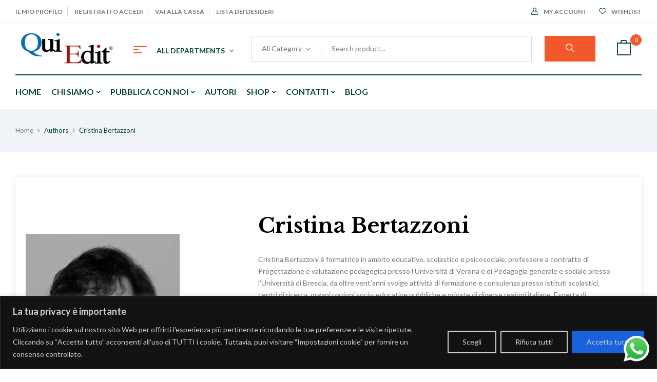

--- FILE ---
content_type: text/css
request_url: https://quiedit.it/wp-content/uploads/elementor/css/post-25307.css?ver=1762152506
body_size: 684
content:
.elementor-25307 .elementor-element.elementor-element-e265ff2{border-style:solid;border-width:1px 0px 1px 0px;border-color:#EDEDED;padding:45px 15px 40px 15px;}.elementor-25307 .elementor-element.elementor-element-5cd7cf1 > .elementor-element-populated{padding:0px 15px 0px 15px;}.elementor-25307 .elementor-element.elementor-element-b8a019b > .elementor-widget-container{margin:0px 0px 20px 0px;}.elementor-25307 .elementor-element.elementor-element-b8a019b{text-align:left;}.elementor-25307 .elementor-element.elementor-element-b8a019b img{max-width:186px;}.elementor-25307 .elementor-element.elementor-element-0abca0e > .elementor-widget-container{margin:0px 0px 12px 0px;}.elementor-25307 .elementor-element.elementor-element-0abca0e .elementor-icon-box-wrapper{align-items:start;}.elementor-25307 .elementor-element.elementor-element-0abca0e{--icon-box-icon-margin:10px;}.elementor-25307 .elementor-element.elementor-element-0abca0e .elementor-icon{font-size:21px;}.elementor-25307 .elementor-element.elementor-element-0abca0e .elementor-icon-box-title, .elementor-25307 .elementor-element.elementor-element-0abca0e .elementor-icon-box-title a{line-height:20px;}.elementor-25307 .elementor-element.elementor-element-c51beec > .elementor-widget-container{margin:0px 0px 12px 0px;}.elementor-25307 .elementor-element.elementor-element-c51beec .elementor-icon-box-wrapper{align-items:start;}.elementor-25307 .elementor-element.elementor-element-c51beec{--icon-box-icon-margin:10px;}.elementor-25307 .elementor-element.elementor-element-c51beec .elementor-icon{font-size:21px;}.elementor-25307 .elementor-element.elementor-element-c51beec .elementor-icon-box-title, .elementor-25307 .elementor-element.elementor-element-c51beec .elementor-icon-box-title a{line-height:20px;}.elementor-25307 .elementor-element.elementor-element-11a81cf > .elementor-widget-container{margin:0px 0px 30px 0px;}.elementor-25307 .elementor-element.elementor-element-11a81cf .elementor-icon-box-wrapper{align-items:start;}.elementor-25307 .elementor-element.elementor-element-11a81cf{--icon-box-icon-margin:10px;}.elementor-25307 .elementor-element.elementor-element-11a81cf .elementor-icon{font-size:21px;}.elementor-25307 .elementor-element.elementor-element-11a81cf .elementor-icon-box-title, .elementor-25307 .elementor-element.elementor-element-11a81cf .elementor-icon-box-title a{line-height:20px;}.elementor-25307 .elementor-element.elementor-element-2844397{text-align:right;}.elementor-25307 .elementor-element.elementor-element-62cea62 > .elementor-element-populated{padding:0px 15px 0px 15px;}.elementor-25307 .elementor-element.elementor-element-b30b941 > .elementor-widget-container{margin:0px 0px 20px 0px;}.elementor-25307 .elementor-element.elementor-element-b30b941{font-size:14px;font-weight:700;text-transform:uppercase;color:#064532;}.elementor-25307 .elementor-element.elementor-element-5813511 .elementor-icon-list-items:not(.elementor-inline-items) .elementor-icon-list-item:not(:last-child){padding-block-end:calc(7px/2);}.elementor-25307 .elementor-element.elementor-element-5813511 .elementor-icon-list-items:not(.elementor-inline-items) .elementor-icon-list-item:not(:first-child){margin-block-start:calc(7px/2);}.elementor-25307 .elementor-element.elementor-element-5813511 .elementor-icon-list-items.elementor-inline-items .elementor-icon-list-item{margin-inline:calc(7px/2);}.elementor-25307 .elementor-element.elementor-element-5813511 .elementor-icon-list-items.elementor-inline-items{margin-inline:calc(-7px/2);}.elementor-25307 .elementor-element.elementor-element-5813511 .elementor-icon-list-items.elementor-inline-items .elementor-icon-list-item:after{inset-inline-end:calc(-7px/2);}.elementor-25307 .elementor-element.elementor-element-5813511 .elementor-icon-list-icon i{transition:color 0.3s;}.elementor-25307 .elementor-element.elementor-element-5813511 .elementor-icon-list-icon svg{transition:fill 0.3s;}.elementor-25307 .elementor-element.elementor-element-5813511{--e-icon-list-icon-size:14px;--icon-vertical-offset:0px;}.elementor-25307 .elementor-element.elementor-element-5813511 .elementor-icon-list-item > .elementor-icon-list-text, .elementor-25307 .elementor-element.elementor-element-5813511 .elementor-icon-list-item > a{font-size:14px;}.elementor-25307 .elementor-element.elementor-element-5813511 .elementor-icon-list-text{color:#767A79;transition:color 0.3s;}.elementor-25307 .elementor-element.elementor-element-5813511 .elementor-icon-list-item:hover .elementor-icon-list-text{color:#064532;}.elementor-25307 .elementor-element.elementor-element-81da6a8{--grid-template-columns:repeat(0, auto);--grid-column-gap:5px;--grid-row-gap:0px;}.elementor-25307 .elementor-element.elementor-element-81da6a8 .elementor-widget-container{text-align:center;}.elementor-25307 .elementor-element.elementor-element-818a40d > .elementor-element-populated{padding:0px 15px 0px 15px;}.elementor-25307 .elementor-element.elementor-element-dd57440 > .elementor-widget-container{margin:0px 0px 20px 0px;}.elementor-25307 .elementor-element.elementor-element-dd57440{font-size:14px;font-weight:700;text-transform:uppercase;color:#064532;}.elementor-25307 .elementor-element.elementor-element-fb3bc4c > .elementor-element-populated{padding:0px 15px 0px 15px;}.elementor-25307 .elementor-element.elementor-element-efb600a > .elementor-widget-container{margin:0px 0px 20px 0px;}.elementor-25307 .elementor-element.elementor-element-efb600a{font-size:14px;font-weight:700;text-transform:uppercase;color:#064532;}@media(max-width:1024px){.elementor-25307 .elementor-element.elementor-element-e265ff2{padding:45px 0px 25px 0px;}.elementor-25307 .elementor-element.elementor-element-2844397{text-align:left;}.elementor-25307 .elementor-element.elementor-element-818a40d > .elementor-element-populated{margin:30px 0px 0px 0px;--e-column-margin-right:0px;--e-column-margin-left:0px;}.elementor-25307 .elementor-element.elementor-element-fb3bc4c > .elementor-element-populated{margin:30px 0px 0px 0px;--e-column-margin-right:0px;--e-column-margin-left:0px;}}@media(max-width:767px){.elementor-25307 .elementor-element.elementor-element-0abca0e{--icon-box-icon-margin:0px;}.elementor-25307 .elementor-element.elementor-element-c51beec{--icon-box-icon-margin:0px;}.elementor-25307 .elementor-element.elementor-element-11a81cf{--icon-box-icon-margin:0px;}.elementor-25307 .elementor-element.elementor-element-2844397{text-align:center;}.elementor-25307 .elementor-element.elementor-element-62cea62 > .elementor-element-populated{margin:30px 0px 0px 0px;--e-column-margin-right:0px;--e-column-margin-left:0px;}}@media(max-width:1024px) and (min-width:768px){.elementor-25307 .elementor-element.elementor-element-5cd7cf1{width:50%;}.elementor-25307 .elementor-element.elementor-element-62cea62{width:50%;}.elementor-25307 .elementor-element.elementor-element-818a40d{width:50%;}.elementor-25307 .elementor-element.elementor-element-fb3bc4c{width:50%;}}